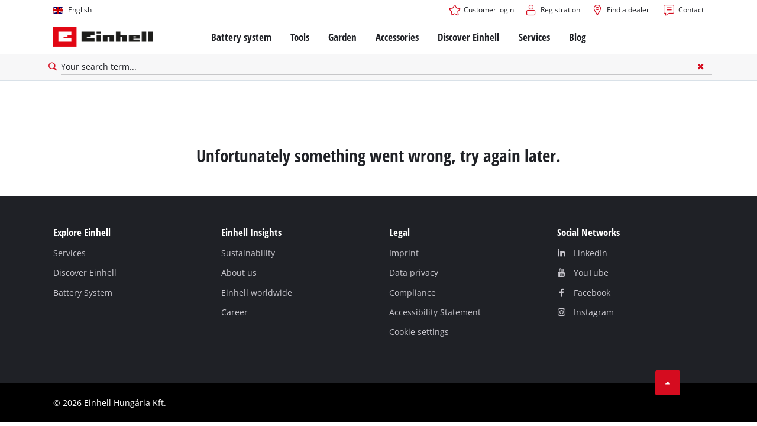

--- FILE ---
content_type: application/javascript
request_url: https://www.einhell.hu/_assets/369fecbaddba51f6af024f761a766400/Assets/js/1498.601612448d4056467989.js
body_size: 4264
content:
/*! For license information please see 1498.601612448d4056467989.js.LICENSE.txt */
(self.webpackChunkcommuniacs_template=self.webpackChunkcommuniacs_template||[]).push([[1498,4525],{6276:function(){!function(){"use strict";function t(o){if(!o)throw new Error("No options passed to Waypoint constructor");if(!o.element)throw new Error("No element option passed to Waypoint constructor");if(!o.handler)throw new Error("No handler option passed to Waypoint constructor");this.key="waypoint-"+e,this.options=t.Adapter.extend({},t.defaults,o),this.element=this.options.element,this.adapter=new t.Adapter(this.element),this.callback=o.handler,this.axis=this.options.horizontal?"horizontal":"vertical",this.enabled=this.options.enabled,this.triggerPoint=null,this.group=t.Group.findOrCreate({name:this.options.group,axis:this.axis}),this.context=t.Context.findOrCreateByElement(this.options.context),t.offsetAliases[this.options.offset]&&(this.options.offset=t.offsetAliases[this.options.offset]),this.group.add(this),this.context.add(this),n[this.key]=this,e+=1}var e=0,n={};t.prototype.queueTrigger=function(t){this.group.queueTrigger(this,t)},t.prototype.trigger=function(t){this.enabled&&this.callback&&this.callback.apply(this,t)},t.prototype.destroy=function(){this.context.remove(this),this.group.remove(this),delete n[this.key]},t.prototype.disable=function(){return this.enabled=!1,this},t.prototype.enable=function(){return this.context.refresh(),this.enabled=!0,this},t.prototype.next=function(){return this.group.next(this)},t.prototype.previous=function(){return this.group.previous(this)},t.invokeAll=function(t){var e=[];for(var o in n)e.push(n[o]);for(var i=0,r=e.length;r>i;i++)e[i][t]()},t.destroyAll=function(){t.invokeAll("destroy")},t.disableAll=function(){t.invokeAll("disable")},t.enableAll=function(){for(var e in t.Context.refreshAll(),n)n[e].enabled=!0;return this},t.refreshAll=function(){t.Context.refreshAll()},t.viewportHeight=function(){return window.innerHeight||document.documentElement.clientHeight},t.viewportWidth=function(){return document.documentElement.clientWidth},t.adapters=[],t.defaults={context:window,continuous:!0,enabled:!0,group:"default",horizontal:!1,offset:0},t.offsetAliases={"bottom-in-view":function(){return this.context.innerHeight()-this.adapter.outerHeight()},"right-in-view":function(){return this.context.innerWidth()-this.adapter.outerWidth()}},window.Waypoint=t}(),function(){"use strict";function t(t){window.setTimeout(t,1e3/60)}function e(t){this.element=t,this.Adapter=i.Adapter,this.adapter=new this.Adapter(t),this.key="waypoint-context-"+n,this.didScroll=!1,this.didResize=!1,this.oldScroll={x:this.adapter.scrollLeft(),y:this.adapter.scrollTop()},this.waypoints={vertical:{},horizontal:{}},t.waypointContextKey=this.key,o[t.waypointContextKey]=this,n+=1,i.windowContext||(i.windowContext=!0,i.windowContext=new e(window)),this.createThrottledScrollHandler(),this.createThrottledResizeHandler()}var n=0,o={},i=window.Waypoint,r=window.onload;e.prototype.add=function(t){var e=t.options.horizontal?"horizontal":"vertical";this.waypoints[e][t.key]=t,this.refresh()},e.prototype.checkEmpty=function(){var t=this.Adapter.isEmptyObject(this.waypoints.horizontal),e=this.Adapter.isEmptyObject(this.waypoints.vertical),n=this.element==this.element.window;t&&e&&!n&&(this.adapter.off(".waypoints"),delete o[this.key])},e.prototype.createThrottledResizeHandler=function(){function t(){e.handleResize(),e.didResize=!1}var e=this;this.adapter.on("resize.waypoints",(function(){e.didResize||(e.didResize=!0,i.requestAnimationFrame(t))}))},e.prototype.createThrottledScrollHandler=function(){function t(){e.handleScroll(),e.didScroll=!1}var e=this;this.adapter.on("scroll.waypoints",(function(){(!e.didScroll||i.isTouch)&&(e.didScroll=!0,i.requestAnimationFrame(t))}))},e.prototype.handleResize=function(){i.Context.refreshAll()},e.prototype.handleScroll=function(){var t={},e={horizontal:{newScroll:this.adapter.scrollLeft(),oldScroll:this.oldScroll.x,forward:"right",backward:"left"},vertical:{newScroll:this.adapter.scrollTop(),oldScroll:this.oldScroll.y,forward:"down",backward:"up"}};for(var n in e){var o=e[n],i=o.newScroll>o.oldScroll?o.forward:o.backward;for(var r in this.waypoints[n]){var a=this.waypoints[n][r];if(null!==a.triggerPoint){var s=o.oldScroll<a.triggerPoint,l=o.newScroll>=a.triggerPoint;(s&&l||!s&&!l)&&(a.queueTrigger(i),t[a.group.id]=a.group)}}}for(var c in t)t[c].flushTriggers();this.oldScroll={x:e.horizontal.newScroll,y:e.vertical.newScroll}},e.prototype.innerHeight=function(){return this.element==this.element.window?i.viewportHeight():this.adapter.innerHeight()},e.prototype.remove=function(t){delete this.waypoints[t.axis][t.key],this.checkEmpty()},e.prototype.innerWidth=function(){return this.element==this.element.window?i.viewportWidth():this.adapter.innerWidth()},e.prototype.destroy=function(){var t=[];for(var e in this.waypoints)for(var n in this.waypoints[e])t.push(this.waypoints[e][n]);for(var o=0,i=t.length;i>o;o++)t[o].destroy()},e.prototype.refresh=function(){var t,e=this.element==this.element.window,n=e?void 0:this.adapter.offset(),o={};for(var r in this.handleScroll(),t={horizontal:{contextOffset:e?0:n.left,contextScroll:e?0:this.oldScroll.x,contextDimension:this.innerWidth(),oldScroll:this.oldScroll.x,forward:"right",backward:"left",offsetProp:"left"},vertical:{contextOffset:e?0:n.top,contextScroll:e?0:this.oldScroll.y,contextDimension:this.innerHeight(),oldScroll:this.oldScroll.y,forward:"down",backward:"up",offsetProp:"top"}}){var a=t[r];for(var s in this.waypoints[r]){var l,c,u,h,p=this.waypoints[r][s],d=p.options.offset,f=p.triggerPoint,w=0,g=null==f;p.element!==p.element.window&&(w=p.adapter.offset()[a.offsetProp]),"function"==typeof d?d=d.apply(p):"string"==typeof d&&(d=parseFloat(d),p.options.offset.indexOf("%")>-1&&(d=Math.ceil(a.contextDimension*d/100))),l=a.contextScroll-a.contextOffset,p.triggerPoint=Math.floor(w+l-d),c=f<a.oldScroll,u=p.triggerPoint>=a.oldScroll,h=!c&&!u,!g&&c&&u?(p.queueTrigger(a.backward),o[p.group.id]=p.group):(!g&&h||g&&a.oldScroll>=p.triggerPoint)&&(p.queueTrigger(a.forward),o[p.group.id]=p.group)}}return i.requestAnimationFrame((function(){for(var t in o)o[t].flushTriggers()})),this},e.findOrCreateByElement=function(t){return e.findByElement(t)||new e(t)},e.refreshAll=function(){for(var t in o)o[t].refresh()},e.findByElement=function(t){return o[t.waypointContextKey]},window.onload=function(){r&&r(),e.refreshAll()},i.requestAnimationFrame=function(e){(window.requestAnimationFrame||window.mozRequestAnimationFrame||window.webkitRequestAnimationFrame||t).call(window,e)},i.Context=e}(),function(){"use strict";function t(t,e){return t.triggerPoint-e.triggerPoint}function e(t,e){return e.triggerPoint-t.triggerPoint}function n(t){this.name=t.name,this.axis=t.axis,this.id=this.name+"-"+this.axis,this.waypoints=[],this.clearTriggerQueues(),o[this.axis][this.name]=this}var o={vertical:{},horizontal:{}},i=window.Waypoint;n.prototype.add=function(t){this.waypoints.push(t)},n.prototype.clearTriggerQueues=function(){this.triggerQueues={up:[],down:[],left:[],right:[]}},n.prototype.flushTriggers=function(){for(var n in this.triggerQueues){var o=this.triggerQueues[n],i="up"===n||"left"===n;o.sort(i?e:t);for(var r=0,a=o.length;a>r;r+=1){var s=o[r];(s.options.continuous||r===o.length-1)&&s.trigger([n])}}this.clearTriggerQueues()},n.prototype.next=function(e){this.waypoints.sort(t);var n=i.Adapter.inArray(e,this.waypoints);return n===this.waypoints.length-1?null:this.waypoints[n+1]},n.prototype.previous=function(e){this.waypoints.sort(t);var n=i.Adapter.inArray(e,this.waypoints);return n?this.waypoints[n-1]:null},n.prototype.queueTrigger=function(t,e){this.triggerQueues[e].push(t)},n.prototype.remove=function(t){var e=i.Adapter.inArray(t,this.waypoints);e>-1&&this.waypoints.splice(e,1)},n.prototype.first=function(){return this.waypoints[0]},n.prototype.last=function(){return this.waypoints[this.waypoints.length-1]},n.findOrCreate=function(t){return o[t.axis][t.name]||new n(t)},i.Group=n}(),function(){"use strict";function t(t){this.$element=e(t)}var e=window.jQuery,n=window.Waypoint;e.each(["innerHeight","innerWidth","off","offset","on","outerHeight","outerWidth","scrollLeft","scrollTop"],(function(e,n){t.prototype[n]=function(){var t=Array.prototype.slice.call(arguments);return this.$element[n].apply(this.$element,t)}})),e.each(["extend","inArray","isEmptyObject"],(function(n,o){t[o]=e[o]})),n.adapters.push({name:"jquery",Adapter:t}),n.Adapter=t}(),function(){"use strict";function t(t){return function(){var n=[],o=arguments[0];return t.isFunction(arguments[0])&&((o=t.extend({},arguments[1])).handler=arguments[0]),this.each((function(){var i=t.extend({},o,{element:this});"string"==typeof i.context&&(i.context=t(this).closest(i.context)[0]),n.push(new e(i))})),n}}var e=window.Waypoint;window.jQuery&&(window.jQuery.fn.waypoint=t(window.jQuery)),window.Zepto&&(window.Zepto.fn.waypoint=t(window.Zepto))}()},4525:function(t,e,n){"use strict";n.r(e),n.d(e,{calcSusyWidths:function(){return s},getBreakpoint:function(){return r},init:function(){return u},onLoad:function(){return h},onOrientationChange:function(){return d},onResize:function(){return p},parseNumberToLocalizedPrice:function(){return a}}),n(7966),n(6276);var o=n(9376),i=0;function r(){return parseInt(window.getComputedStyle(document.body,":after").getPropertyValue("content").split("-")[1])}function a(t,e){var n,o=function(t){if("number"==typeof t)return t;var e=function(t){return String(t||"").replace(/\u00A0/g," ").trim().replace(/\s+[^ ]*$/,"").trim()}(t),n=(e=e.replace(/[^\d.,-]/g,"")).lastIndexOf(","),o=e.lastIndexOf(".");n>o?e=e.replace(/\./g,"").replace(",","."):o>n&&(e=e.replace(/,/g,""));var i=Number(e);return Number.isFinite(i)?i:NaN}(t),i=null===(n=window)||void 0===n?void 0:n.tx_itemrepo,r=e||(null==i?void 0:i.dualCurrencyMainCode)||(null==i?void 0:i.currency)||"EUR",a=(null==i?void 0:i.currencyLocale)||"de-DE";return new Intl.NumberFormat(a,{style:"currency",currency:r}).format(o)}function s(t,e){var n=0,o=3.287743293003682;switch(t){case"span":n=e*(161.8/30.416)+(e-1)*o;break;case"gutter":n=o}return n}var l=r();function c(){var t=new Event("breakpointChanged"),e=r();(l<2&&e>=2||l>=2&&e<2)&&document.dispatchEvent(t),l=e}function u(){var t,e,n,r,a,s;o(".-btn-alpha, .-btn-gamma, .-btn-delta, .-btn-epsilon, .-btn-zeta, .-btn-eta, .-btn-white, .-btn-black").each((function(t,e){var n=o(e);n.is("div")&&!n.attr("tabindex")&&n.attr({tabindex:"0",role:"button"}),n.wrapInner("<span>")})),t=o(".clicker"),o(document).bind("mousedown",(function(e){var n=e.pageX,r=e.pageY;window.clearTimeout(i),t.removeClass("-click"),t.css("left",n).css("top",r).addClass("-click"),i=window.setTimeout((function(){o(".clicker").removeClass("-click")}),250)})),o(".-not-in-viewport").each((function(t,e){var n=o(e),i=o(e).attr("data-viewport-offset");n.waypoint({element:n,handler:function(){n.hasClass("-not-in-viewport")&&n.removeClass("-not-in-viewport").addClass("-in-viewport")},offset:i})})),o('a[href*="#optout"]').each((function(t,e){var n=o(e).attr("title");o(e).removeAttr("title"),o(e).attr("href",'javascript:gtmOptOut();alert("'+n+'");')})),e=o(".information__rating--trigger"),n=o(".tx-itemrepo--list"),r=o(".client-ozito"),a=o(".client-gerni"),s=o("*[uc-src]"),(e.length||n.length)&&window.setInterval((function(){var t=o(".top__ranking");r.length||a.length?(e.length&&e.removeClass("-show"),t.length&&t.addClass("-show")):o('script[data-usercentrics="BazaarVoice"]').length?(e.length&&e.addClass("-show"),t.length&&t.removeClass("-show")):(e.length||t.length)&&(e.length&&e.removeClass("-show"),t.length&&t.addClass("-show"))}),1e3),(r.length||a.length)&&s.length&&s.each((function(t,e){var n=o(e).attr("uc-src");o(e).attr("src",n)})),o("body").addClass("-headerloaded"),o(".unibox-suggest-box button").attr("tabindex",-1)}function h(){o("body").removeClass("transition-preload"),window.location.hash&&-1===window.location.hash.indexOf("#/")&&-1===window.location.hash.indexOf("#state")&&-1===window.location.hash.indexOf("#error")&&o(window.location.hash).length&&window.setTimeout((function(){o(".page").scrollTop(0),o("html, body").stop().animate({scrollTop:parseInt(o(window.location.hash).offset().top)},500)}),100)}function p(){c()}function d(){c()}},1498:function(t,e,n){"use strict";n.r(e),n.d(e,{init:function(){return r}});var o=n(4525),i=n(9376);function r(){i(".module-nav--footer .nav__headline").each((function(t,e){i(e).on("mousedown",(function(t){if(0===(0,o.getBreakpoint)()||i(e).closest(".shop__footer").length&&1===(0,o.getBreakpoint)()){var n=i(t.currentTarget).closest(".module-nav");n.hasClass("-open")?n.hasClass("-open")&&n.removeClass("-open"):n.addClass("-open")}}))}))}},7966:function(){function t(e){return(t="function"==typeof Symbol&&"symbol"==typeof Symbol.iterator?function(t){return typeof t}:function(t){return t&&"function"==typeof Symbol&&t.constructor===Symbol&&t!==Symbol.prototype?"symbol":typeof t})(e)}window.UserSpeed=function(e){var n=e||{},o=n.interval||4e3,i=0,r=n.onUpdate||!1,a=0;function s(t){var e=(n.size/(t/1e3)).toFixed(2),o=i;i=e,e!==o&&"function"==typeof r&&r.call(null,i)}function l(){if(!("object"===t(n)&&n.src&&n.size>0))throw"Please provide a valid img and its size when initializing.";a=setInterval((function(){var t,e,o;(t=n.src+"?v="+(new Date).getTime(),e=new Image,o=new Date,e.src=t,new Promise((function(t,n){e.onload=function(){var e=(new Date).getTime()-o.getTime();t(e)},e.onerror=function(){n(new Error("Unable to load image: "+e.src))}}))).then(s).catch((function(){clearInterval(a)}))}),o)}try{l()}catch(t){}return{get:function(){return i},onUpdate:function(t){r=t},kill:function(){clearInterval(a)},start:function(){l()}}}}}]);